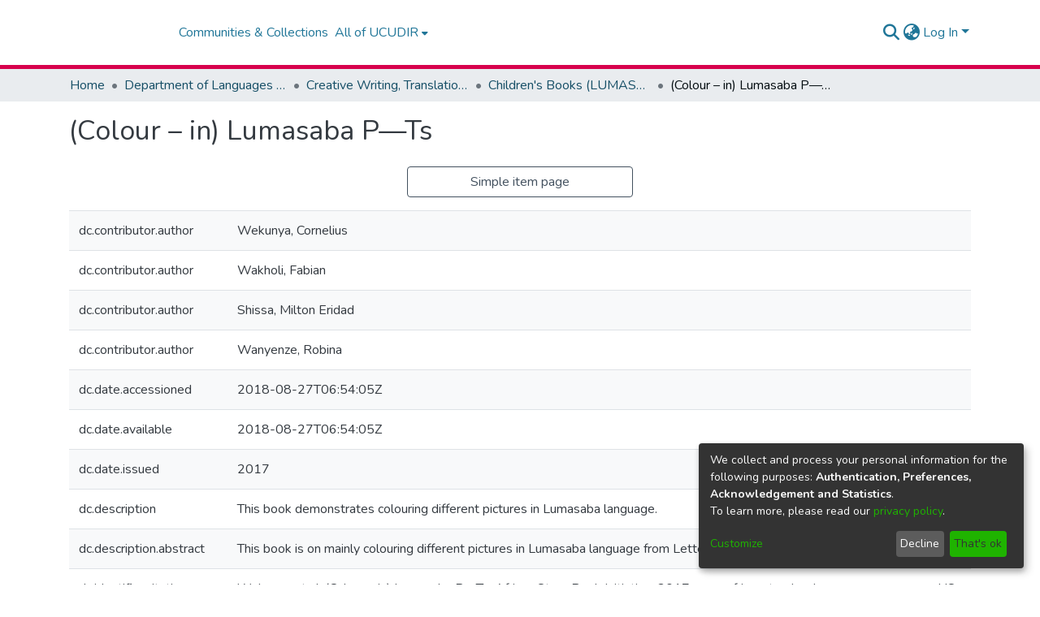

--- FILE ---
content_type: application/javascript; charset=UTF-8
request_url: https://ucudir.ucu.ac.ug/2837.b9cb2b99a36b1942.js
body_size: 5115
content:
"use strict";(self.webpackChunkdspace_angular=self.webpackChunkdspace_angular||[]).push([[2837],{36482:(w,T,r)=>{r.d(T,{h:()=>be}),r(13005);var D=r(35841),m=r(53426),h=r(9237),l=r(10572),u=r(21160),v=r(48358),C=r(77176),y=r(69637),p=r(27303),P=r(9302),b=r(45180),A=r(33895),R=r(40772),U=r(60987),S=r(46533),c=r(45608),B=r(81323),a=r(15463),f=r(64398),z=r(65384),N=r(69522),H=r(43550),G=r(29442),F=r(35794),V=r(80978),k=r(72910),Q=r(46342),X=r(956),J=r(73194),e=r(98678),M=r(5476),Y=r(65706),L=r(96342),K=r(67522),O=r(35103),Z=r(87586),q=r(78530),ee=r(41966);function te(n,_){1&n&&(e.\u0275\u0275elementStart(0,"h2",7),e.\u0275\u0275text(1),e.\u0275\u0275pipe(2,"translate"),e.\u0275\u0275elementEnd()),2&n&&(e.\u0275\u0275advance(1),e.\u0275\u0275textInterpolate(e.\u0275\u0275pipeBind1(2,1,"item.version.history.head")))}const ne=function(n){return{version:n}};function ie(n,_){if(1&n&&(e.\u0275\u0275elementStart(0,"ds-alert",8),e.\u0275\u0275text(1),e.\u0275\u0275pipe(2,"translate"),e.\u0275\u0275elementEnd()),2&n){const t=e.\u0275\u0275nextContext(2).ngVar,i=e.\u0275\u0275nextContext(2);e.\u0275\u0275property("type",i.AlertTypeEnum.Info),e.\u0275\u0275advance(1),e.\u0275\u0275textInterpolate1(" ",e.\u0275\u0275pipeBind2(2,2,"item.version.history.selected.alert",e.\u0275\u0275pureFunction1(5,ne,t.version))," ")}}function oe(n,_){1&n&&(e.\u0275\u0275elementStart(0,"th",11),e.\u0275\u0275text(1),e.\u0275\u0275pipe(2,"translate"),e.\u0275\u0275elementEnd()),2&n&&(e.\u0275\u0275advance(1),e.\u0275\u0275textInterpolate(e.\u0275\u0275pipeBind1(2,1,"item.version.history.table.editor")))}function re(n,_){1&n&&e.\u0275\u0275element(0,"span")}function se(n,_){if(1&n&&(e.\u0275\u0275elementStart(0,"a",32),e.\u0275\u0275text(1),e.\u0275\u0275elementEnd()),2&n){const t=e.\u0275\u0275nextContext(3).$implicit,i=e.\u0275\u0275nextContext(5);e.\u0275\u0275property("routerLink",i.getVersionRoute(t.id)),e.\u0275\u0275advance(1),e.\u0275\u0275textInterpolate(t.version)}}function _e(n,_){if(1&n&&e.\u0275\u0275text(0),2&n){const t=e.\u0275\u0275nextContext(3).$implicit;e.\u0275\u0275textInterpolate1(" ",t.version," ")}}function ae(n,_){1&n&&(e.\u0275\u0275elementStart(0,"span"),e.\u0275\u0275text(1,"*"),e.\u0275\u0275elementEnd())}function le(n,_){1&n&&(e.\u0275\u0275elementStart(0,"span",33),e.\u0275\u0275text(1),e.\u0275\u0275pipe(2,"translate"),e.\u0275\u0275elementEnd()),2&n&&(e.\u0275\u0275advance(1),e.\u0275\u0275textInterpolate1(" ",e.\u0275\u0275pipeBind1(2,1,"item.version.history.table.workspaceItem")," "))}function pe(n,_){1&n&&(e.\u0275\u0275elementStart(0,"span",34),e.\u0275\u0275text(1),e.\u0275\u0275pipe(2,"translate"),e.\u0275\u0275elementEnd()),2&n&&(e.\u0275\u0275advance(1),e.\u0275\u0275textInterpolate1(" ",e.\u0275\u0275pipeBind1(2,1,"item.version.history.table.workflowItem")," "))}function de(n,_){if(1&n){const t=e.\u0275\u0275getCurrentView();e.\u0275\u0275elementStart(0,"button",37),e.\u0275\u0275listener("click",function(){e.\u0275\u0275restoreView(t);const o=e.\u0275\u0275nextContext(3).ngVar,s=e.\u0275\u0275nextContext(6);return e.\u0275\u0275resetView(s.editWorkspaceItem(o))}),e.\u0275\u0275pipe(1,"translate"),e.\u0275\u0275element(2,"i",38),e.\u0275\u0275elementEnd()}2&n&&e.\u0275\u0275propertyInterpolate("title",e.\u0275\u0275pipeBind1(1,1,"item.version.history.table.action.editWorkspaceItem"))}function ce(n,_){if(1&n){const t=e.\u0275\u0275getCurrentView();e.\u0275\u0275elementContainerStart(0),e.\u0275\u0275elementStart(1,"button",39),e.\u0275\u0275listener("click",function(){e.\u0275\u0275restoreView(t);const o=e.\u0275\u0275nextContext(4).$implicit,s=e.\u0275\u0275nextContext(5);return e.\u0275\u0275resetView(s.createNewVersion(o))}),e.\u0275\u0275pipe(2,"async"),e.\u0275\u0275pipe(3,"translate"),e.\u0275\u0275pipe(4,"async"),e.\u0275\u0275element(5,"i",40),e.\u0275\u0275elementEnd(),e.\u0275\u0275elementContainerEnd()}if(2&n){const t=e.\u0275\u0275nextContext(9);e.\u0275\u0275advance(1),e.\u0275\u0275propertyInterpolate("title",e.\u0275\u0275pipeBind1(3,4,e.\u0275\u0275pipeBind1(4,6,t.createVersionTitle$))),e.\u0275\u0275property("disabled",t.isAnyBeingEdited()||e.\u0275\u0275pipeBind1(2,2,t.hasDraftVersion$))}}function me(n,_){if(1&n){const t=e.\u0275\u0275getCurrentView();e.\u0275\u0275elementContainerStart(0),e.\u0275\u0275elementStart(1,"button",41),e.\u0275\u0275listener("click",function(){e.\u0275\u0275restoreView(t);const o=e.\u0275\u0275nextContext(4).$implicit,s=e.\u0275\u0275nextContext(3).ngVar,d=e.\u0275\u0275nextContext(2);return e.\u0275\u0275resetView(d.deleteVersion(o,o.id==s.id))}),e.\u0275\u0275pipe(2,"translate"),e.\u0275\u0275element(3,"i",42),e.\u0275\u0275elementEnd(),e.\u0275\u0275elementContainerEnd()}if(2&n){const t=e.\u0275\u0275nextContext(9);e.\u0275\u0275advance(1),e.\u0275\u0275propertyInterpolate("title",e.\u0275\u0275pipeBind1(2,3,"item.version.history.table.action.deleteVersion")),e.\u0275\u0275property("ngClass",t.isAnyBeingEdited()?"btn-outline-primary":"btn-outline-danger")("disabled",t.isAnyBeingEdited())}}function ve(n,_){if(1&n&&(e.\u0275\u0275elementStart(0,"div",35),e.\u0275\u0275template(1,de,3,3,"button",36),e.\u0275\u0275pipe(2,"async"),e.\u0275\u0275template(3,ce,6,8,"ng-container",27),e.\u0275\u0275pipe(4,"async"),e.\u0275\u0275template(5,me,4,5,"ng-container",27),e.\u0275\u0275pipe(6,"async"),e.\u0275\u0275elementEnd()),2&n){const t=e.\u0275\u0275nextContext(2).ngVar,i=e.\u0275\u0275nextContext().$implicit,o=e.\u0275\u0275nextContext(5);e.\u0275\u0275advance(1),e.\u0275\u0275property("ngIf",e.\u0275\u0275pipeBind1(2,3,t)),e.\u0275\u0275advance(2),e.\u0275\u0275property("ngIf",e.\u0275\u0275pipeBind1(4,5,o.canCreateVersion$)),e.\u0275\u0275advance(2),e.\u0275\u0275property("ngIf",e.\u0275\u0275pipeBind1(6,7,o.canDeleteVersion$(i)))}}function ge(n,_){if(1&n&&(e.\u0275\u0275elementContainerStart(0),e.\u0275\u0275elementStart(1,"div",24),e.\u0275\u0275template(2,re,1,0,"span",20),e.\u0275\u0275pipe(3,"async"),e.\u0275\u0275pipe(4,"async"),e.\u0275\u0275template(5,se,2,2,"ng-template",null,25,e.\u0275\u0275templateRefExtractor),e.\u0275\u0275template(7,_e,1,1,"ng-template",null,26,e.\u0275\u0275templateRefExtractor),e.\u0275\u0275template(9,ae,2,0,"span",27),e.\u0275\u0275template(10,le,3,3,"span",28),e.\u0275\u0275pipe(11,"async"),e.\u0275\u0275template(12,pe,3,3,"span",29),e.\u0275\u0275pipe(13,"async"),e.\u0275\u0275elementEnd(),e.\u0275\u0275elementStart(14,"div",30),e.\u0275\u0275template(15,ve,7,9,"div",31),e.\u0275\u0275elementEnd(),e.\u0275\u0275elementContainerEnd()),2&n){const t=_.ngVar,i=e.\u0275\u0275reference(6),o=e.\u0275\u0275reference(8),s=e.\u0275\u0275nextContext().ngVar,d=e.\u0275\u0275nextContext().$implicit,g=e.\u0275\u0275nextContext(3).ngVar,x=e.\u0275\u0275nextContext(2);e.\u0275\u0275advance(2),e.\u0275\u0275property("ngIf",e.\u0275\u0275pipeBind1(3,7,s)||e.\u0275\u0275pipeBind1(4,9,t))("ngIfThen",o)("ngIfElse",i),e.\u0275\u0275advance(7),e.\u0275\u0275property("ngIf",(null==d?null:d.id)===(null==g?null:g.id)),e.\u0275\u0275advance(1),e.\u0275\u0275property("ngIf",e.\u0275\u0275pipeBind1(11,11,s)),e.\u0275\u0275advance(2),e.\u0275\u0275property("ngIf",e.\u0275\u0275pipeBind1(13,13,t)),e.\u0275\u0275advance(3),e.\u0275\u0275property("ngIf",x.displayActions)}}function ue(n,_){if(1&n&&(e.\u0275\u0275elementContainerStart(0),e.\u0275\u0275template(1,ge,16,15,"ng-container",0),e.\u0275\u0275pipe(2,"async"),e.\u0275\u0275elementContainerEnd()),2&n){const t=_.ngVar,i=e.\u0275\u0275nextContext().$implicit,o=e.\u0275\u0275nextContext(5);e.\u0275\u0275advance(1),e.\u0275\u0275property("ngVar",e.\u0275\u0275pipeBind1(2,1,t)?void 0:o.getWorkflowId(null==i?null:i.item))}}function he(n,_){if(1&n&&(e.\u0275\u0275elementStart(0,"td",43),e.\u0275\u0275text(1),e.\u0275\u0275elementEnd()),2&n){const t=e.\u0275\u0275nextContext().$implicit;e.\u0275\u0275advance(1),e.\u0275\u0275textInterpolate1(" ",null==t?null:t.submitterName," ")}}function fe(n,_){1&n&&e.\u0275\u0275elementContainer(0)}function Ee(n,_){if(1&n&&e.\u0275\u0275text(0),2&n){const t=e.\u0275\u0275nextContext().$implicit;e.\u0275\u0275textInterpolate(null==t?null:t.summary)}}function Ie(n,_){if(1&n){const t=e.\u0275\u0275getCurrentView();e.\u0275\u0275elementStart(0,"input",44),e.\u0275\u0275listener("ngModelChange",function(o){e.\u0275\u0275restoreView(t);const s=e.\u0275\u0275nextContext(6);return e.\u0275\u0275resetView(s.versionBeingEditedSummary=o)})("keyup.enter",function(){e.\u0275\u0275restoreView(t);const o=e.\u0275\u0275nextContext(6);return e.\u0275\u0275resetView(o.onSummarySubmit())}),e.\u0275\u0275pipe(1,"translate"),e.\u0275\u0275elementEnd()}if(2&n){const t=e.\u0275\u0275nextContext(6);e.\u0275\u0275property("ngModel",t.versionBeingEditedSummary),e.\u0275\u0275attribute("aria-label",e.\u0275\u0275pipeBind1(1,2,"item.version.history.table.action.editSummary"))}}function ye(n,_){if(1&n){const t=e.\u0275\u0275getCurrentView();e.\u0275\u0275elementContainerStart(0),e.\u0275\u0275elementStart(1,"button",46),e.\u0275\u0275listener("click",function(){e.\u0275\u0275restoreView(t);const o=e.\u0275\u0275nextContext(7);return e.\u0275\u0275resetView(o.disableVersionEditing())}),e.\u0275\u0275pipe(2,"translate"),e.\u0275\u0275element(3,"i",47),e.\u0275\u0275elementEnd(),e.\u0275\u0275elementContainerEnd()}if(2&n){const t=e.\u0275\u0275nextContext(2).$implicit,i=e.\u0275\u0275nextContext(5);e.\u0275\u0275advance(1),e.\u0275\u0275propertyInterpolate("title",e.\u0275\u0275pipeBind1(2,2,"item.version.history.table.action.discardSummary")),e.\u0275\u0275property("ngClass",i.isThisBeingEdited(t)?"btn-outline-warning":"btn-outline-primary")}}function xe(n,_){if(1&n){const t=e.\u0275\u0275getCurrentView();e.\u0275\u0275elementStart(0,"button",50),e.\u0275\u0275listener("click",function(){e.\u0275\u0275restoreView(t);const o=e.\u0275\u0275nextContext(3).$implicit,s=e.\u0275\u0275nextContext(5);return e.\u0275\u0275resetView(s.enableVersionEditing(o))}),e.\u0275\u0275pipe(1,"translate"),e.\u0275\u0275element(2,"i",51),e.\u0275\u0275elementEnd()}if(2&n){const t=e.\u0275\u0275nextContext(8);e.\u0275\u0275propertyInterpolate("title",e.\u0275\u0275pipeBind1(1,2,"item.version.history.table.action.editSummary")),e.\u0275\u0275property("disabled",t.isAnyBeingEdited())}}function Ce(n,_){if(1&n){const t=e.\u0275\u0275getCurrentView();e.\u0275\u0275elementStart(0,"button",52),e.\u0275\u0275listener("click",function(){e.\u0275\u0275restoreView(t);const o=e.\u0275\u0275nextContext(8);return e.\u0275\u0275resetView(o.onSummarySubmit())}),e.\u0275\u0275pipe(1,"translate"),e.\u0275\u0275element(2,"i",53),e.\u0275\u0275elementEnd()}2&n&&e.\u0275\u0275propertyInterpolate("title",e.\u0275\u0275pipeBind1(1,1,"item.version.history.table.action.saveSummary"))}function Ve(n,_){if(1&n&&(e.\u0275\u0275elementContainerStart(0),e.\u0275\u0275template(1,xe,3,4,"button",48),e.\u0275\u0275template(2,Ce,3,3,"button",49),e.\u0275\u0275elementContainerEnd()),2&n){const t=e.\u0275\u0275nextContext(2).$implicit,i=e.\u0275\u0275nextContext(5);e.\u0275\u0275advance(1),e.\u0275\u0275property("ngIf",!i.isThisBeingEdited(t)),e.\u0275\u0275advance(1),e.\u0275\u0275property("ngIf",i.isThisBeingEdited(t))}}function De(n,_){if(1&n&&(e.\u0275\u0275elementStart(0,"div",45),e.\u0275\u0275template(1,ye,4,4,"ng-container",27),e.\u0275\u0275pipe(2,"async"),e.\u0275\u0275template(3,Ve,3,2,"ng-container",27),e.\u0275\u0275pipe(4,"async"),e.\u0275\u0275elementEnd()),2&n){const t=e.\u0275\u0275nextContext().$implicit,i=e.\u0275\u0275nextContext(5);e.\u0275\u0275advance(1),e.\u0275\u0275property("ngIf",e.\u0275\u0275pipeBind1(2,2,i.canEditVersion$(t))&&i.isThisBeingEdited(t)),e.\u0275\u0275advance(2),e.\u0275\u0275property("ngIf",e.\u0275\u0275pipeBind1(4,4,i.canEditVersion$(t)))}}function Pe(n,_){if(1&n&&(e.\u0275\u0275elementStart(0,"tr",14)(1,"td",15),e.\u0275\u0275template(2,ue,3,3,"ng-container",0),e.\u0275\u0275pipe(3,"async"),e.\u0275\u0275elementEnd(),e.\u0275\u0275template(4,he,2,1,"td",16),e.\u0275\u0275pipe(5,"async"),e.\u0275\u0275elementStart(6,"td",17),e.\u0275\u0275text(7),e.\u0275\u0275pipe(8,"date"),e.\u0275\u0275elementEnd(),e.\u0275\u0275elementStart(9,"td",18)(10,"div",19),e.\u0275\u0275template(11,fe,1,0,"ng-container",20),e.\u0275\u0275template(12,Ee,1,1,"ng-template",null,21,e.\u0275\u0275templateRefExtractor),e.\u0275\u0275template(14,Ie,2,4,"ng-template",null,22,e.\u0275\u0275templateRefExtractor),e.\u0275\u0275elementEnd(),e.\u0275\u0275template(16,De,5,6,"div",23),e.\u0275\u0275elementEnd()()),2&n){const t=_.$implicit,i=e.\u0275\u0275reference(13),o=e.\u0275\u0275reference(15),s=e.\u0275\u0275nextContext(5);e.\u0275\u0275property("id","version-row-"+t.id),e.\u0275\u0275advance(2),e.\u0275\u0275property("ngVar",e.\u0275\u0275pipeBind1(3,8,s.hasDraftVersion$)?s.getWorkspaceId(null==t?null:t.item):void 0),e.\u0275\u0275advance(2),e.\u0275\u0275property("ngIf",e.\u0275\u0275pipeBind1(5,10,s.showSubmitter())),e.\u0275\u0275advance(3),e.\u0275\u0275textInterpolate1(" ",e.\u0275\u0275pipeBind2(8,12,null==t?null:t.created,"yyyy-MM-dd HH:mm:ss")," "),e.\u0275\u0275advance(4),e.\u0275\u0275property("ngIf",s.isThisBeingEdited(t))("ngIfThen",o)("ngIfElse",i),e.\u0275\u0275advance(5),e.\u0275\u0275property("ngIf",s.displayActions)}}function Be(n,_){if(1&n){const t=e.\u0275\u0275getCurrentView();e.\u0275\u0275elementStart(0,"ds-pagination",9),e.\u0275\u0275listener("paginationChange",function(){e.\u0275\u0275restoreView(t);const o=e.\u0275\u0275nextContext(4);return e.\u0275\u0275resetView(o.onPageChange())}),e.\u0275\u0275elementStart(1,"table",10)(2,"thead")(3,"tr")(4,"th",11),e.\u0275\u0275text(5),e.\u0275\u0275pipe(6,"translate"),e.\u0275\u0275elementEnd(),e.\u0275\u0275template(7,oe,3,3,"th",12),e.\u0275\u0275pipe(8,"async"),e.\u0275\u0275elementStart(9,"th",11),e.\u0275\u0275text(10),e.\u0275\u0275pipe(11,"translate"),e.\u0275\u0275elementEnd(),e.\u0275\u0275elementStart(12,"th",11),e.\u0275\u0275text(13),e.\u0275\u0275pipe(14,"translate"),e.\u0275\u0275elementEnd()()(),e.\u0275\u0275elementStart(15,"tbody"),e.\u0275\u0275template(16,Pe,17,15,"tr",13),e.\u0275\u0275elementEnd()(),e.\u0275\u0275elementStart(17,"div"),e.\u0275\u0275text(18),e.\u0275\u0275pipe(19,"translate"),e.\u0275\u0275elementEnd()()}if(2&n){const t=e.\u0275\u0275nextContext(3).ngVar,i=e.\u0275\u0275nextContext();e.\u0275\u0275property("hideGear",!0)("hidePagerWhenSinglePage",!0)("paginationOptions",i.options)("collectionSize",null==t?null:t.totalElements)("retainScrollPosition",!0),e.\u0275\u0275advance(5),e.\u0275\u0275textInterpolate(e.\u0275\u0275pipeBind1(6,11,"item.version.history.table.version")),e.\u0275\u0275advance(2),e.\u0275\u0275property("ngIf",e.\u0275\u0275pipeBind1(8,13,i.showSubmitter())),e.\u0275\u0275advance(3),e.\u0275\u0275textInterpolate(e.\u0275\u0275pipeBind1(11,15,"item.version.history.table.date")),e.\u0275\u0275advance(3),e.\u0275\u0275textInterpolate(e.\u0275\u0275pipeBind1(14,17,"item.version.history.table.summary")),e.\u0275\u0275advance(3),e.\u0275\u0275property("ngForOf",null==t?null:t.page),e.\u0275\u0275advance(2),e.\u0275\u0275textInterpolate1("*\xa0",e.\u0275\u0275pipeBind1(19,19,"item.version.history.selected"),"")}}function Oe(n,_){if(1&n&&e.\u0275\u0275element(0,"ds-alert",54),2&n){const t=e.\u0275\u0275nextContext(4);e.\u0275\u0275property("content","item.version.history.empty")("type",t.AlertTypeEnum.Info)}}function Se(n,_){if(1&n&&(e.\u0275\u0275elementStart(0,"div",2),e.\u0275\u0275template(1,te,3,3,"h2",3),e.\u0275\u0275template(2,ie,3,7,"ds-alert",4),e.\u0275\u0275template(3,Be,20,21,"ds-pagination",5),e.\u0275\u0275template(4,Oe,1,2,"ds-alert",6),e.\u0275\u0275elementEnd()),2&n){const t=e.\u0275\u0275nextContext().ngVar,i=e.\u0275\u0275nextContext().ngVar,o=e.\u0275\u0275nextContext();e.\u0275\u0275advance(1),e.\u0275\u0275property("ngIf",o.displayTitle),e.\u0275\u0275advance(1),e.\u0275\u0275property("ngIf",t),e.\u0275\u0275advance(1),e.\u0275\u0275property("ngIf",(null==i||null==i.page?null:i.page.length)>0),e.\u0275\u0275advance(1),e.\u0275\u0275property("ngIf",!t||0===(null==i||null==i.page?null:i.page.length))}}function Me(n,_){if(1&n&&(e.\u0275\u0275elementStart(0,"div"),e.\u0275\u0275template(1,Se,5,4,"div",1),e.\u0275\u0275elementEnd()),2&n){const t=e.\u0275\u0275nextContext().ngVar,i=e.\u0275\u0275nextContext();e.\u0275\u0275advance(1),e.\u0275\u0275property("ngIf",(null==t||null==t.page?null:t.page.length)>0||i.displayWhenEmpty)}}function Te(n,_){if(1&n&&(e.\u0275\u0275elementStart(0,"div"),e.\u0275\u0275template(1,Me,2,1,"div",0),e.\u0275\u0275pipe(2,"async"),e.\u0275\u0275elementEnd()),2&n){const t=e.\u0275\u0275nextContext();let i;e.\u0275\u0275advance(1),e.\u0275\u0275property("ngVar",null==(i=e.\u0275\u0275pipeBind1(2,1,t.versionRD$))?null:i.payload)}}let be=(()=>{class n{constructor(t,i,o,s,d,g,x,$,E,I,W,Ae,Re,Ue){this.versionHistoryService=t,this.versionService=i,this.itemService=o,this.paginationService=s,this.formBuilder=d,this.modalService=g,this.notificationsService=x,this.translateService=$,this.router=E,this.itemVersionShared=I,this.authorizationService=W,this.workspaceItemDataService=Ae,this.workflowItemDataService=Re,this.configurationService=Ue,this.displayWhenEmpty=!1,this.displayTitle=!0,this.subs=[],this.AlertTypeEnum=U.N,this.versionsRD$=new D.X(null),this.pageSize=10,this.options=Object.assign(new b.r,{id:"ivo",currentPage:1,pageSize:this.pageSize})}isAnyBeingEdited(){return null!=this.versionBeingEditedNumber}isThisBeingEdited(t){return t?.version===this.versionBeingEditedNumber}enableVersionEditing(t){this.versionBeingEditedSummary=t?.summary,this.versionBeingEditedNumber=t?.version,this.versionBeingEditedId=t?.id}disableVersionEditing(){this.versionBeingEditedSummary=void 0,this.versionBeingEditedNumber=void 0,this.versionBeingEditedId=void 0}getVersionRoute(t){return(0,a.ni)(t)}onSummarySubmit(){this.versionService.findById(this.versionBeingEditedId).pipe((0,l.xw)(),(0,u.w)(o=>{const g=Object.assign({},o.payload,{summary:this.versionBeingEditedSummary});return this.versionService.update(g).pipe((0,l.hC)())})).subscribe(o=>{o.hasSucceeded?(this.notificationsService.success(null,this.translateService.get("item.version.edit.notification.success",{version:this.versionBeingEditedNumber})),this.getAllVersions(this.versionHistory$)):this.notificationsService.warning(null,this.translateService.get("item.version.edit.notification.failure",{version:this.versionBeingEditedNumber})),this.disableVersionEditing()})}deleteItemAndGetResult$(t){return this.itemService.delete(t.id).pipe((0,l.hC)(),(0,v.U)(i=>i.hasSucceeded),(0,C.q)(1))}deleteVersion(t,i){const d=t.version,g=t.item,x=this.modalService.open(N._);x.componentInstance.versionNumber=t.version,x.componentInstance.firstVersion=!1,x.componentInstance.response.pipe((0,C.q)(1)).subscribe($=>{$&&g.pipe((0,l.Gp)(),(0,y.z)(E=>(0,m.a)([(0,h.of)(E),this.versionHistoryService.getVersionHistoryFromVersion$(t)])),(0,y.z)(([E,I])=>(0,m.a)([this.deleteItemAndGetResult$(E),(0,h.of)(I)])),(0,y.z)(([E,I])=>(0,m.a)([(0,h.of)(E),this.versionHistoryService.getLatestVersionItemFromHistory$(I).pipe((0,p.b)(()=>{this.getAllVersions((0,h.of)(I))}))]))).subscribe(([E,I])=>{if(E?this.notificationsService.success(null,this.translateService.get("item.version.delete.notification.success",{version:d})):this.notificationsService.error(null,this.translateService.get("item.version.delete.notification.failure",{version:d})),i){const W=(0,a.TP)(I);this.router.navigateByUrl(W)}})})}createNewVersion(t){const i=t.version,o=this.modalService.open(f.u);o.componentInstance.versionNumber=i,o.componentInstance.createVersionEvent.pipe((0,y.z)(s=>(0,m.a)([(0,h.of)(s),t.item.pipe((0,l.Gp)())])),(0,y.z)(([s,d])=>this.versionHistoryService.createVersion(d._links.self.href,s)),(0,l.hC)(),(0,p.b)(()=>o.close()),(0,p.b)(s=>{if(this.itemVersionShared.notifyCreateNewVersion(s),s.hasSucceeded){const d=this.versionService.getHistoryFromVersion(t).pipe((0,p.b)(g=>{this.itemService.invalidateItemCache(this.item.uuid),this.versionHistoryService.invalidateVersionHistoryCache(g.id)}));this.getAllVersions(d)}}),(0,l.Gp)(),(0,u.w)(s=>this.itemService.findByHref(s._links.item.href)),(0,l.Gp)(),(0,u.w)(s=>this.workspaceItemDataService.findByItem(s.uuid,!0,!1)),(0,l.Gp)()).subscribe(s=>{this.router.navigateByUrl("workspaceitems/"+s.id+"/edit")})}canEditVersion$(t){return this.authorizationService.isAuthorized(V.i.CanEditVersion,t.self)}showSubmitter(){const t=this.configurationService.findByPropertyName("versioning.item.history.include.submitter").pipe((0,l.Gp)(),(0,v.U)(o=>o.values[0]),(0,P.O)(!1)),i=(0,m.a)([this.authorizationService.isAuthorized(V.i.IsCollectionAdmin),this.authorizationService.isAuthorized(V.i.IsCommunityAdmin),this.authorizationService.isAuthorized(V.i.AdministratorOf)]).pipe((0,v.U)(([o,s,d])=>o||s||d),(0,C.q)(1));return(0,m.a)([t,i]).pipe((0,v.U)(([o,s])=>o&&s))}canDeleteVersion$(t){return this.authorizationService.isAuthorized(V.i.CanDeleteVersion,t.self)}getAllVersions(t){const i=this.paginationService.getCurrentPagination(this.options.id,this.options);(0,m.a)([t,i]).pipe((0,u.w)(([o,s])=>this.versionHistoryService.getVersions(o.id,new R.t({pagination:Object.assign({},s,{currentPage:s.currentPage})}),!1,!0,(0,S.l)("item"),(0,S.l)("eperson"))),(0,l.hC)()).subscribe(o=>{this.versionsRD$.next(o)})}onPageChange(){this.getAllVersions(this.versionHistory$)}getWorkspaceId(t){return t.pipe((0,l.Gp)(),(0,v.U)(i=>i.uuid),(0,u.w)(i=>this.workspaceItemDataService.findByItem(i,!0)),(0,l.hC)(),(0,v.U)(i=>i?.payload?.id))}getWorkflowId(t){return t.pipe((0,l.Gp)(),(0,v.U)(i=>i.uuid),(0,u.w)(i=>this.workflowItemDataService.findByItem(i,!0)),(0,l.hC)(),(0,v.U)(i=>i?.payload?.id))}editWorkspaceItem(t){t.subscribe(i=>{this.router.navigateByUrl("workspaceitems/"+i+"/edit")})}ngOnInit(){(0,c.Uh)(this.item.version)&&(this.versionRD$=this.item.version,this.versionHistoryRD$=this.versionRD$.pipe((0,l.g1)(),(0,l.xe)(),(0,c.tz)(),(0,u.w)(t=>t.versionhistory)),this.versionHistory$=this.versionHistoryRD$.pipe((0,l.Gp)(),(0,c.tz)()),this.canCreateVersion$=this.authorizationService.isAuthorized(V.i.CanCreateVersion,this.item.self),this.hasDraftVersion$=this.versionHistoryRD$.pipe((0,l.Gp)(),(0,v.U)(t=>Boolean(t?.draftVersion))),this.createVersionTitle$=this.hasDraftVersion$.pipe((0,C.q)(1),(0,u.w)(t=>(0,h.of)(t?"item.version.history.table.action.hasDraft":"item.version.history.table.action.newVersion"))),this.getAllVersions(this.versionHistory$),this.hasEpersons$=this.versionsRD$.pipe((0,l.g1)(),(0,l.xe)(),(0,c.tz)(),(0,v.U)(t=>t.page.filter(i=>void 0!==i.eperson).length>0),(0,P.O)(!1)),this.itemPageRoutes$=this.versionsRD$.pipe((0,l.mc)(),(0,u.w)(t=>(0,m.a)(t.page.map(i=>i.item.pipe((0,l.mc)())))),(0,v.U)(t=>{const i={};return t.forEach(o=>i[o.uuid]=(0,a.Tt)(o)),i})))}ngOnDestroy(){this.cleanupSubscribes(),this.paginationService.clearPagination(this.options.id)}cleanupSubscribes(){this.subs.filter(t=>(0,c.Uh)(t)).forEach(t=>t.unsubscribe())}}return n.\u0275fac=function(t){return new(t||n)(e.\u0275\u0275directiveInject(A.Q),e.\u0275\u0275directiveInject(H._),e.\u0275\u0275directiveInject(G.S),e.\u0275\u0275directiveInject(B.N),e.\u0275\u0275directiveInject(M.QS),e.\u0275\u0275directiveInject(Y.FF),e.\u0275\u0275directiveInject(z.T),e.\u0275\u0275directiveInject(L.sK),e.\u0275\u0275directiveInject(K.F0),e.\u0275\u0275directiveInject(k.D),e.\u0275\u0275directiveInject(F._),e.\u0275\u0275directiveInject(Q.p),e.\u0275\u0275directiveInject(X.K),e.\u0275\u0275directiveInject(J.i))},n.\u0275cmp=e.\u0275\u0275defineComponent({type:n,selectors:[["ds-item-versions"]],inputs:{item:"item",displayWhenEmpty:"displayWhenEmpty",displayTitle:"displayTitle",displayActions:"displayActions"},decls:2,vars:3,consts:[[4,"ngVar"],["class","mb-2",4,"ngIf"],[1,"mb-2"],["class","h4",4,"ngIf"],[3,"type",4,"ngIf"],[3,"hideGear","hidePagerWhenSinglePage","paginationOptions","collectionSize","retainScrollPosition","paginationChange",4,"ngIf"],[3,"content","type",4,"ngIf"],[1,"h4"],[3,"type"],[3,"hideGear","hidePagerWhenSinglePage","paginationOptions","collectionSize","retainScrollPosition","paginationChange"],[1,"table","table-striped","table-bordered","align-middle","my-2"],["scope","col"],["scope","col",4,"ngIf"],[3,"id",4,"ngFor","ngForOf"],[3,"id"],[1,"version-row-element-version"],["class","version-row-element-editor",4,"ngIf"],[1,"version-row-element-date"],[1,"version-row-element-summary"],[1,"float-left"],[4,"ngIf","ngIfThen","ngIfElse"],["showSummary",""],["editSummary",""],["class","float-right btn-group edit-field space-children-mr",4,"ngIf"],[1,"left-column"],["versionNumberWithLink",""],["versionNumberWithoutLink",""],[4,"ngIf"],["class","text-light badge badge-primary ml-3",4,"ngIf"],["class","text-light badge badge-info ml-3",4,"ngIf"],[1,"right-column"],["class","btn-group edit-field space-children-mr",4,"ngIf"],[3,"routerLink"],[1,"text-light","badge","badge-primary","ml-3"],[1,"text-light","badge","badge-info","ml-3"],[1,"btn-group","edit-field","space-children-mr"],["class","btn btn-outline-primary btn-sm version-row-element-edit",3,"title","click",4,"ngIf"],[1,"btn","btn-outline-primary","btn-sm","version-row-element-edit",3,"title","click"],[1,"fas","fa-pencil-alt","fa-fw"],[1,"btn","btn-outline-primary","btn-sm","version-row-element-create",3,"disabled","title","click"],[1,"fas","fa-code-branch","fa-fw"],[1,"btn","btn-sm","version-row-element-delete",3,"ngClass","disabled","title","click"],[1,"fas","fa-trash","fa-fw"],[1,"version-row-element-editor"],["type","text",1,"form-control",3,"ngModel","ngModelChange","keyup.enter"],[1,"float-right","btn-group","edit-field","space-children-mr"],[1,"btn","btn-sm",3,"ngClass","title","click"],[1,"fas","fa-undo-alt","fa-fw"],["class","btn btn-outline-primary btn-sm version-row-element-edit",3,"disabled","title","click",4,"ngIf"],["class","btn btn-outline-success btn-sm",3,"title","click",4,"ngIf"],[1,"btn","btn-outline-primary","btn-sm","version-row-element-edit",3,"disabled","title","click"],[1,"fas","fa-edit","fa-fw"],[1,"btn","btn-outline-success","btn-sm",3,"title","click"],[1,"fas","fa-check","fa-fw"],[3,"content","type"]],template:function(t,i){if(1&t&&(e.\u0275\u0275template(0,Te,3,3,"div",0),e.\u0275\u0275pipe(1,"async")),2&t){let o;e.\u0275\u0275property("ngVar",null==(o=e.\u0275\u0275pipeBind1(1,1,i.versionsRD$))?null:o.payload)}},dependencies:[O.mk,O.sg,O.O5,M.Fj,M.JJ,M.On,K.rH,Z.w,q.Q,ee.g,O.Ov,O.uU,L.X$],styles:[".left-column[_ngcontent-%COMP%]{float:left;text-align:left}.right-column[_ngcontent-%COMP%]{float:right;text-align:right}"]}),n})()},56766:(w,T,r)=>{r.d(T,{s:()=>S}),r(13005);var D=r(45608),m=r(10572),h=r(21160),l=r(48358),u=r(9302),v=r(33895),C=r(60987),y=r(15463),p=r(98678),P=r(35103),b=r(87586),A=r(96342);const R=function(c){return{destination:c}};function U(c,B){if(1&c&&(p.\u0275\u0275element(0,"ds-alert",1),p.\u0275\u0275pipe(1,"translate"),p.\u0275\u0275pipe(2,"async"),p.\u0275\u0275pipe(3,"async")),2&c){const a=p.\u0275\u0275nextContext();let f;p.\u0275\u0275property("content",p.\u0275\u0275pipeBind2(1,3,"item.version.notice",p.\u0275\u0275pureFunction1(10,R,a.getItemPage(null==(f=p.\u0275\u0275pipeBind1(2,6,null==(f=p.\u0275\u0275pipeBind1(3,8,a.latestVersion$))?null:f.item))?null:f.payload))))("dismissible",!1)("type",a.AlertTypeEnum.Warning)}}let S=(()=>{class c{constructor(a){this.versionHistoryService=a,this.AlertTypeEnum=C.N}ngOnInit(){(0,D.Uh)(this.item.version)&&(this.versionRD$=this.item.version,this.versionHistoryRD$=this.versionRD$.pipe((0,m.g1)(),(0,m.xe)(),(0,D.tz)(),(0,h.w)(a=>a.versionhistory)),this.latestVersion$=this.versionHistoryRD$.pipe((0,m.Gp)(),(0,h.w)(a=>this.versionHistoryService.getLatestVersionFromHistory$(a))),this.showLatestVersionNotice$=this.versionRD$.pipe((0,m.Gp)(),(0,h.w)(a=>this.versionHistoryService.isLatest$(a)),(0,l.U)(a=>null!=a&&!a),(0,u.O)(!1)))}getItemPage(a){if((0,D.Uh)(a))return(0,y.Tt)(a)}}return c.\u0275fac=function(a){return new(a||c)(p.\u0275\u0275directiveInject(v.Q))},c.\u0275cmp=p.\u0275\u0275defineComponent({type:c,selectors:[["ds-item-versions-notice"]],inputs:{item:"item"},decls:2,vars:3,consts:[[3,"content","dismissible","type",4,"ngIf"],[3,"content","dismissible","type"]],template:function(a,f){1&a&&(p.\u0275\u0275template(0,U,4,12,"ds-alert",0),p.\u0275\u0275pipe(1,"async")),2&a&&p.\u0275\u0275property("ngIf",f.showLatestVersionNotice$&&p.\u0275\u0275pipeBind1(1,1,f.showLatestVersionNotice$))},dependencies:[P.O5,b.w,P.Ov,A.X$],encapsulation:2}),c})()}}]);